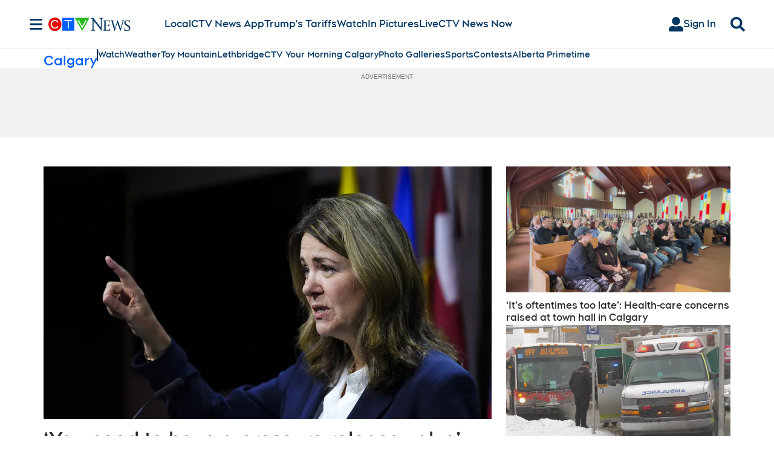

--- FILE ---
content_type: text/html; charset=UTF-8
request_url: https://v1.audience.io/api/v3/app/fetchPromo/1720564
body_size: 2066
content:
{"status":"success","data":{"app_type":"poll","app_id":"1720564","former_app_id":null,"account":"695791300","form_id":"1657644","type":"poll","template":null,"id_page_builder":null,"vcreative_prf_id":null,"parent_app_id":null,"syndication_type":"none","title":"CTV Calgary Poll Question","subtitle":null,"grid_title":null,"description":null,"grid_status":"show_live","display_type":null,"display_settings":null,"facebook_page_id":null,"facebook_app_id":null,"page_url":null,"primary_image":null,"secondary_image":null,"tertiary_image":null,"mobile_image":null,"grid_image":null,"facebook_share_image":null,"theme_color":"091b9e","secondary_color":"ffffff","tertiary_color":null,"width":"630","height":null,"content_box_left":null,"content_box_top":null,"content_box_width":null,"content_box_height":null,"css":null,"terms":null,"short_terms":null,"prize":"","send_confirmation_email":null,"id_ulink":"126536","share_location":"fb","share_title":"I just took this awesome survey!","share_subtitle":"Come take this awesome survey!","share_twitter":"I just took this survey!","share_value":null,"sort":null,"installed_on_facebook":null,"redirect_on_mobile":"0","tags":null,"grid_redirect":null,"privacy_policy_url":null,"terms_of_service_url":null,"fine_print":null,"custom_terms":null,"hide_terms":null,"additional_terms":null,"max_entries":null,"max_entries_interval":"duration","language":"en","notifications_email":null,"hide_notification_email_user_data":"0","test_email":null,"external_id":null,"whitelabel":null,"archived_at":null,"active":"auto","start_time":null,"end_time":null,"created_at":"2024-11-19 17:44:19","deleted_at":null,"updated_at":"2024-11-19 17:47:50","confirmation_email_disclaimer_text":null,"entry_cap_active":"0","entry_cap_amount":"100","recap_email":null,"total_sections":null,"required_fields":"first_name,last_name,email,","max_submissions":"1","show_user_choices":"1","show_response_stats":"1","show_correct_answers":"0","show_share_options":"0","offline_contest":"1","header":null,"intro_text":"Please provide the following to begin","finish_message":"<p>Your response has been recorded. Thanks for participating!<\/p>","custom_css":null,"primary_image_display":"cover","theme_color_dark":null,"show_title":"1","send_invite_emails":"0","opt_in_show":"0","opt_in_lists":null,"ulink":{"id_ulink":"126536","id_account":"695791300","title":null,"url":"https:\/\/ul.ink\/216Z21","type":"app","config":null,"created_at":"2024-11-19 17:44:19","updated_at":null,"deleted_at":null},"campaign_tags":[],"account_id":"695791300","ancestorAccounts":["91989902","248978597","806557661","983218376"],"accountData":{"account":"695791300","time_zone":"America\/Boise","company":"Calgary - Bell","industry":null,"call_letters":null,"website":null,"city":"Calgary"},"form":{"form_id":"1657644","account":"695791300","type":"quiz","mode":null,"theme":"default","step_1_header_html":null,"login_methods":"facebook,email","layout_opacity":"1","layout_background_color":"ffffff","layout_theme_color":"2cb5e8","layout_font_color":"333333","layout_show_share_buttons":"0","layout_show_points_widget":"1","layout_fb_autoshare":"0","layout_last_page_text":"<p style=\"text-align:center;\">Thanks For Entering!<\/p>","layout_mobile_header_html":null,"layout_custom_css":"","layout_full_width":"0","layout_columns":"1","submit_entry_button_text":"Submit Your Entry","height":"1100","width":"800","mobile_image":null,"max_submissions":"1","max_submissions_interval":"daily","autofill_user_data_interval":"0","created_at":"2024-11-19 17:44:19","deleted_at":null,"url_redirect_toggle":"0","redirect_url":null,"use_gate":"0","gate_min_age":"18","gate_title":"Please enter your date of birth","gate_description":"You must be older than 18 years old","gate_hide_background":"0","use_watch_gate":"0","watch_gate_video_type":null,"watch_gate_youtube_link":null,"watch_gate_uploaded_video":null,"watch_gate_title":null,"watch_gate_description":null,"watch_gate_time_duration":"00:01:00","account_id":"695791300","fields":[{"field_id":"13758391","form_id":"1657644","parent_field_id":null,"use_parent":"0","restricted":"0","type":"user_first_name","step":"2","prechecked":"0","include_in_notif_email":"1","required":"1","repeat_type":"no_repeat","points":"0","label":"First Name","data":"","data2":"","data3":null,"data4":null,"data5":null,"user_attribute_id":null,"sort":"0","column":null,"start_time":null,"end_time":null,"active":"auto","created_at":"2024-11-19 05:44:19","deleted_at":null,"context":null,"account_id":"695791300"},{"field_id":"13758392","form_id":"1657644","parent_field_id":null,"use_parent":"0","restricted":"0","type":"user_last_name","step":"2","prechecked":"0","include_in_notif_email":"1","required":"1","repeat_type":"no_repeat","points":"0","label":"Last Name","data":"","data2":"","data3":null,"data4":null,"data5":null,"user_attribute_id":null,"sort":"1","column":null,"start_time":null,"end_time":null,"active":"auto","created_at":"2024-11-19 05:44:19","deleted_at":null,"context":null,"account_id":"695791300"}],"accountData":{"account":"695791300","time_zone":"America\/Boise","company":"Calgary - Bell","industry":null,"call_letters":null,"website":null,"city":"Calgary"}},"schedule_status":"unscheduled","appTypeInfo":{"app_type_id":"72","app_type":"poll","app_tier_id":null,"is_nav":"0","is_promotion":"1","is_custom":"0","is_relevant":"1","is_deprecated":"0","display_name":"Survey\/Poll","description":"Ask for preferences or feedback from your audience with a survey\/poll","icon":"comment","default_price":null,"facebook_app_id":null},"mobileOverlayBoxes":[],"sections":[{"app_type":"quiz","section_id":"104324","app_id":"1720564","parent_section_id":null,"use_parent":null,"restricted":null,"section_order":"1","section_name":"Section 1","section_header":"","section_reward":"","created_at":"2024-11-19 17:44:19","deleted_at":null,"questions":[{"app_type":"quiz","question_id":"380785","app_id":"1720564","parent_question_id":null,"use_parent":"0","restricted":null,"title":"CTV Calgary Poll Question","description":"Is Premier Danielle Smith doing enough to respond to the hospital capacity crisis?","key":"0","type":"select_one","question_format":"list","banner_image":null,"banner_image_display":"cover","media":null,"order":"0","correct_answer":"","section_id":"104324","randomize_choices":"0","hide_label":"0","user_attribute_id":null,"created_at":"2025-04-28 20:18:07","deleted_at":null,"required":"0","conditionals":[],"choices":[{"app_type":"quiz","choice_id":"1493667","app_id":"1720564","parent_choice_id":null,"use_parent":"0","restricted":null,"question_id":"380785","category":"0","operator":"0","value":"Yes","display":"Yes","image":null,"order":"2","correct":"0","created_at":"2026-01-08 21:21:48","deleted_at":null},{"app_type":"quiz","choice_id":"1493972","app_id":"1720564","parent_choice_id":null,"use_parent":"0","restricted":null,"question_id":"380785","category":"0","operator":"0","value":"No","display":"No","image":null,"order":"2","correct":"0","created_at":"2026-01-12 21:18:48","deleted_at":null}]}],"conditionals":[]}],"outcomes":[],"use_language":"en","trackers":[],"timeZonesConverted":true,"cached":false},"message":""}

--- FILE ---
content_type: text/plain
request_url: https://ipv4.icanhazip.com/
body_size: 116
content:
52.14.211.120
